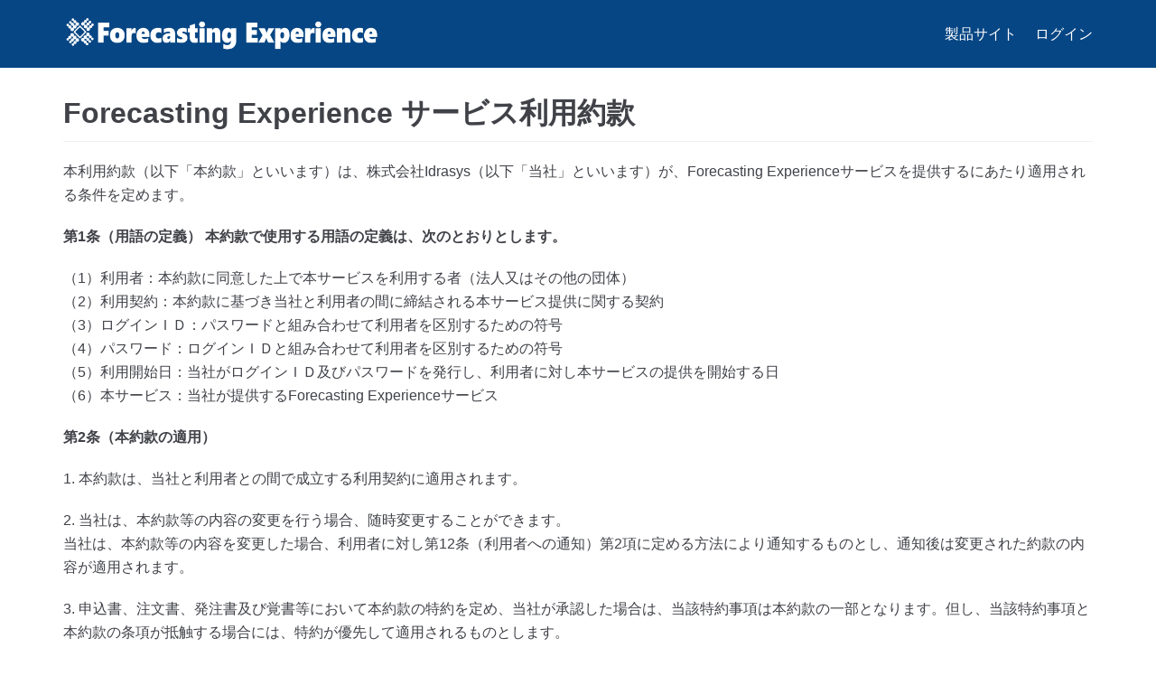

--- FILE ---
content_type: text/html; charset=UTF-8
request_url: https://docs.forecastinge.com/termsofuse/
body_size: 13327
content:
<!DOCTYPE html>
<html lang="ja">

<head>
	<!-- Global site tag (gtag.js) - Google Analytics -->
	<script async src="https://www.googletagmanager.com/gtag/js?id=UA-179241367-1"></script>
	<script>window.dataLayer=window.dataLayer||[];function gtag(){dataLayer.push(arguments);}gtag('js',new Date());gtag('config','UA-179241367-1');</script>
	<meta charset="UTF-8">
	<meta name="viewport" content="width=device-width, initial-scale=1, minimum-scale=1">
	<link rel="profile" href="http://gmpg.org/xfn/11">
		<title>Forecasting Experience サービス利用約款 &#8211; Forecasting Experience サポート</title>
<link rel='dns-prefetch' href='//s.w.org'/>
<link rel="alternate" type="application/rss+xml" title="Forecasting Experience サポート &raquo; フィード" href="https://docs.forecastinge.com/feed/"/>
<link rel="alternate" type="application/rss+xml" title="Forecasting Experience サポート &raquo; コメントフィード" href="https://docs.forecastinge.com/comments/feed/"/>
		<script type="text/javascript">window._wpemojiSettings={"baseUrl":"https:\/\/s.w.org\/images\/core\/emoji\/12.0.0-1\/72x72\/","ext":".png","svgUrl":"https:\/\/s.w.org\/images\/core\/emoji\/12.0.0-1\/svg\/","svgExt":".svg","source":{"concatemoji":"https:\/\/docs.forecastinge.com\/wp-includes\/js\/wp-emoji-release.min.js?ver=5.3.20"}};!function(e,a,t){var n,r,o,i=a.createElement("canvas"),p=i.getContext&&i.getContext("2d");function s(e,t){var a=String.fromCharCode;p.clearRect(0,0,i.width,i.height),p.fillText(a.apply(this,e),0,0);e=i.toDataURL();return p.clearRect(0,0,i.width,i.height),p.fillText(a.apply(this,t),0,0),e===i.toDataURL()}function c(e){var t=a.createElement("script");t.src=e,t.defer=t.type="text/javascript",a.getElementsByTagName("head")[0].appendChild(t)}for(o=Array("flag","emoji"),t.supports={everything:!0,everythingExceptFlag:!0},r=0;r<o.length;r++)t.supports[o[r]]=function(e){if(!p||!p.fillText)return!1;switch(p.textBaseline="top",p.font="600 32px Arial",e){case"flag":return s([127987,65039,8205,9895,65039],[127987,65039,8203,9895,65039])?!1:!s([55356,56826,55356,56819],[55356,56826,8203,55356,56819])&&!s([55356,57332,56128,56423,56128,56418,56128,56421,56128,56430,56128,56423,56128,56447],[55356,57332,8203,56128,56423,8203,56128,56418,8203,56128,56421,8203,56128,56430,8203,56128,56423,8203,56128,56447]);case"emoji":return!s([55357,56424,55356,57342,8205,55358,56605,8205,55357,56424,55356,57340],[55357,56424,55356,57342,8203,55358,56605,8203,55357,56424,55356,57340])}return!1}(o[r]),t.supports.everything=t.supports.everything&&t.supports[o[r]],"flag"!==o[r]&&(t.supports.everythingExceptFlag=t.supports.everythingExceptFlag&&t.supports[o[r]]);t.supports.everythingExceptFlag=t.supports.everythingExceptFlag&&!t.supports.flag,t.DOMReady=!1,t.readyCallback=function(){t.DOMReady=!0},t.supports.everything||(n=function(){t.readyCallback()},a.addEventListener?(a.addEventListener("DOMContentLoaded",n,!1),e.addEventListener("load",n,!1)):(e.attachEvent("onload",n),a.attachEvent("onreadystatechange",function(){"complete"===a.readyState&&t.readyCallback()})),(n=t.source||{}).concatemoji?c(n.concatemoji):n.wpemoji&&n.twemoji&&(c(n.twemoji),c(n.wpemoji)))}(window,document,window._wpemojiSettings);</script>
		<style type="text/css">img.wp-smiley,img.emoji{display:inline!important;border:none!important;box-shadow:none!important;height:1em!important;width:1em!important;margin:0 .07em!important;vertical-align:-.1em!important;background:none!important;padding:0!important}</style>
	<link rel='stylesheet' id='wp-block-library-css' href='https://docs.forecastinge.com/wp-includes/css/dist/block-library/style.min.css?ver=5.3.20' type='text/css' media='all'/>
<link rel='stylesheet' id='neve-style-css' href='https://docs.forecastinge.com/wp-content/themes/neve/style.min.css?ver=2.6.3' type='text/css' media='all'/>
<style id='neve-style-inline-css' type='text/css'>.has-white-background-color{background-color:#fff!important}.has-white-color{color:#fff!important}.has-black-background-color{background-color:#000!important}.has-black-color{color:#000!important}.has-neve-button-color-background-color{background-color:#0366d6!important}.has-neve-button-color-color{color:#0366d6!important}.has-neve-link-color-background-color{background-color:#0366d6!important}.has-neve-link-color-color{color:#0366d6!important}.has-neve-link-hover-color-background-color{background-color:#0366d6!important}.has-neve-link-hover-color-color{color:#0366d6!important}.has-neve-text-color-background-color{background-color:#404248!important}.has-neve-text-color-color{color:#404248!important}.nv-tags-list a{color:#0366d6}.nv-tags-list a{border-color:#0366d6}.button.button-primary,button,input[type="button"],.btn,input[type="submit"],ul[id^="nv-primary-navigation"] li.button.button-primary>a,.menu li.button.button-primary>a{background-color:#0366d6}.button.button-primary,button,input[type="button"],.btn,input[type="submit"],ul[id^="nv-primary-navigation"] li.button.button-primary>a,.menu li.button.button-primary>a{color:#fff}.nv-tags-list a:hover{border-color:#0366d6}.button.button-primary:hover,.nv-tags-list a:hover,ul[id^="nv-primary-navigation"] li.button.button-primary>a:hover,.menu li.button.button-primary>a:hover{background-color:#0366d6}.button.button-primary:hover,.nv-tags-list a:hover,ul[id^="nv-primary-navigation"] li.button.button-primary>a:hover,.menu li.button.button-primary>a:hover{color:#fff}.button.button-primary, button, input[type=button], .btn, input[type="submit"]:not(.search-submit), /* Buttons in navigation */ ul[id^="nv-primary-navigation"] li.button.button-primary > a, .menu li.button.button-primary > a{border-radius:3px}.button.button-secondary,#comments input[type="submit"],.cart-off-canvas .button.nv-close-cart-sidebar{color:#676767}.button.button-secondary,#comments input[type="submit"],.cart-off-canvas .button.nv-close-cart-sidebar{border-color:#676767}.button.button-secondary:hover,#comments input[type="submit"]:hover{color:#676767}.button.button-secondary:hover,#comments input[type="submit"]:hover{border-color:#676767}.button.button-secondary,#comments input[type="submit"]{border-radius:3px}.button.button-secondary,#comments input[type="submit"]{border:1px solid;border-style:solid;border-top-width:1px;border-right-width:1px;border-bottom-width:1px;border-left-width:1px}.hfg_header .header-top-inner,.hfg_header .header-top-inner.dark-mode,.hfg_header .header-top-inner.light-mode{background-color:#fff}.hfg_header .header-main-inner,.hfg_header .header-main-inner.dark-mode,.hfg_header .header-main-inner.light-mode{background-color:#074684}.hfg_header .header-bottom-inner,.hfg_header .header-bottom-inner.dark-mode,.hfg_header .header-bottom-inner.light-mode{}.hfg_header .header-menu-sidebar .header-menu-sidebar-bg,.hfg_header .header-menu-sidebar .header-menu-sidebar-bg.dark-mode,.hfg_header .header-menu-sidebar .header-menu-sidebar-bg.light-mode{background-color:#074684}@media (max-width:576px){.builder-item--logo .site-logo img{max-width:200px}.builder-item--logo .site-logo{padding-top:10px;padding-right:0;padding-bottom:10px;padding-left:0}.builder-item--logo{margin-top:0;margin-right:0;margin-bottom:0;margin-left:0}.builder-item--nav-icon .navbar-toggle{padding-top:10px;padding-right:15px;padding-bottom:10px;padding-left:15px}.builder-item--nav-icon{margin-top:0;margin-right:0;margin-bottom:0;margin-left:0}.builder-item--primary-menu li>a{font-size:1em;line-height:1.6;letter-spacing:0}.builder-item--primary-menu li>a svg{height:1em;width:1em}.builder-item--primary-menu{padding-top:0;padding-right:0;padding-bottom:0;padding-left:0;margin-top:0;margin-right:0;margin-bottom:0;margin-left:0}.builder-item--button_base>.component-wrap>.button{padding-top:8px;padding-right:12px;padding-bottom:8px;padding-left:12px}.builder-item--button_base{margin-top:0;margin-right:0;margin-bottom:0;margin-left:0}.builder-item--custom_html .nv-html-content{font-size:1em;line-height:1.6;letter-spacing:0}.builder-item--custom_html .nv-html-content svg{height:1em;width:1em}.builder-item--custom_html{padding-top:0;padding-right:0;padding-bottom:0;padding-left:0;margin-top:0;margin-right:0;margin-bottom:0;margin-left:0}.builder-item--header_search{padding-top:0;padding-right:0;padding-bottom:0;padding-left:0;margin-top:0;margin-right:0;margin-bottom:0;margin-left:0}.builder-item--header_search_responsive{padding-top:0;padding-right:10px;padding-bottom:0;padding-left:10px;margin-top:0;margin-right:0;margin-bottom:0;margin-left:0}.builder-item--secondary-menu #secondary-menu li>a{font-size:1em;line-height:1.6;letter-spacing:0}.builder-item--secondary-menu #secondary-menu li>a svg{height:1em;width:1em}.builder-item--secondary-menu{padding-top:0;padding-right:0;padding-bottom:0;padding-left:0;margin-top:0;margin-right:0;margin-bottom:0;margin-left:0}.builder-item--footer-one-widgets{padding-top:0;padding-right:0;padding-bottom:0;padding-left:0;margin-top:0;margin-right:0;margin-bottom:0;margin-left:0}.builder-item--footer-two-widgets{padding-top:0;padding-right:0;padding-bottom:0;padding-left:0;margin-top:0;margin-right:0;margin-bottom:0;margin-left:0}.builder-item--footer-three-widgets{padding-top:0;padding-right:0;padding-bottom:0;padding-left:0;margin-top:0;margin-right:0;margin-bottom:0;margin-left:0}.builder-item--footer-four-widgets{padding-top:0;padding-right:0;padding-bottom:0;padding-left:0;margin-top:0;margin-right:0;margin-bottom:0;margin-left:0}.builder-item--footer-menu li>a{font-size:1em;line-height:1.6;letter-spacing:0}.builder-item--footer-menu li>a svg{height:1em;width:1em}.builder-item--footer-menu{padding-top:0;padding-right:0;padding-bottom:0;padding-left:0;margin-top:0;margin-right:0;margin-bottom:0;margin-left:0}.builder-item--footer_copyright{font-size:1em;line-height:1.6;letter-spacing:0;padding-top:0;padding-right:0;padding-bottom:0;padding-left:0;margin-top:0;margin-right:0;margin-bottom:0;margin-left:0}.builder-item--footer_copyright svg{height:1em;width:1em}}@media (min-width:576px){.builder-item--logo .site-logo img{max-width:250px}.builder-item--logo .site-logo{padding-top:10px;padding-right:0;padding-bottom:10px;padding-left:0}.builder-item--logo{margin-top:0;margin-right:0;margin-bottom:0;margin-left:0}.builder-item--nav-icon .navbar-toggle{padding-top:10px;padding-right:15px;padding-bottom:10px;padding-left:15px}.builder-item--nav-icon{margin-top:0;margin-right:0;margin-bottom:0;margin-left:0}.builder-item--primary-menu li>a{font-size:1em;line-height:1.6;letter-spacing:0}.builder-item--primary-menu li>a svg{height:1em;width:1em}.builder-item--primary-menu{padding-top:0;padding-right:0;padding-bottom:0;padding-left:0;margin-top:0;margin-right:0;margin-bottom:0;margin-left:0}.builder-item--button_base>.component-wrap>.button{padding-top:8px;padding-right:12px;padding-bottom:8px;padding-left:12px}.builder-item--button_base{margin-top:0;margin-right:0;margin-bottom:0;margin-left:0}.builder-item--custom_html .nv-html-content{font-size:1em;line-height:1.6;letter-spacing:0}.builder-item--custom_html .nv-html-content svg{height:1em;width:1em}.builder-item--custom_html{padding-top:0;padding-right:0;padding-bottom:0;padding-left:0;margin-top:0;margin-right:0;margin-bottom:0;margin-left:0}.builder-item--header_search{padding-top:0;padding-right:0;padding-bottom:0;padding-left:0;margin-top:0;margin-right:0;margin-bottom:0;margin-left:0}.builder-item--header_search_responsive{padding-top:0;padding-right:10px;padding-bottom:0;padding-left:10px;margin-top:0;margin-right:0;margin-bottom:0;margin-left:0}.builder-item--secondary-menu #secondary-menu li>a{font-size:1em;line-height:1.6;letter-spacing:0}.builder-item--secondary-menu #secondary-menu li>a svg{height:1em;width:1em}.builder-item--secondary-menu{padding-top:0;padding-right:0;padding-bottom:0;padding-left:0;margin-top:0;margin-right:0;margin-bottom:0;margin-left:0}.builder-item--footer-one-widgets{padding-top:0;padding-right:0;padding-bottom:0;padding-left:0;margin-top:0;margin-right:0;margin-bottom:0;margin-left:0}.builder-item--footer-two-widgets{padding-top:0;padding-right:0;padding-bottom:0;padding-left:0;margin-top:0;margin-right:0;margin-bottom:0;margin-left:0}.builder-item--footer-three-widgets{padding-top:0;padding-right:0;padding-bottom:0;padding-left:0;margin-top:0;margin-right:0;margin-bottom:0;margin-left:0}.builder-item--footer-four-widgets{padding-top:0;padding-right:0;padding-bottom:0;padding-left:0;margin-top:0;margin-right:0;margin-bottom:0;margin-left:0}.builder-item--footer-menu li>a{font-size:1em;line-height:1.6;letter-spacing:0}.builder-item--footer-menu li>a svg{height:1em;width:1em}.builder-item--footer-menu{padding-top:0;padding-right:0;padding-bottom:0;padding-left:0;margin-top:0;margin-right:0;margin-bottom:0;margin-left:0}.builder-item--footer_copyright{font-size:1em;line-height:1.6;letter-spacing:0;padding-top:0;padding-right:0;padding-bottom:0;padding-left:0;margin-top:0;margin-right:0;margin-bottom:0;margin-left:0}.builder-item--footer_copyright svg{height:1em;width:1em}}@media (min-width:961px){.builder-item--logo .site-logo img{max-width:350px}.builder-item--logo .site-logo{padding-top:10px;padding-right:0;padding-bottom:10px;padding-left:0}.builder-item--logo{margin-top:0;margin-right:0;margin-bottom:0;margin-left:0}.builder-item--nav-icon .navbar-toggle{padding-top:10px;padding-right:15px;padding-bottom:10px;padding-left:15px}.builder-item--nav-icon{margin-top:0;margin-right:0;margin-bottom:0;margin-left:0}.builder-item--primary-menu li>a{font-size:1em;line-height:1.6;letter-spacing:0}.builder-item--primary-menu li>a svg{height:1em;width:1em}.builder-item--primary-menu{padding-top:0;padding-right:0;padding-bottom:0;padding-left:0;margin-top:0;margin-right:0;margin-bottom:0;margin-left:0}.builder-item--button_base>.component-wrap>.button{padding-top:8px;padding-right:12px;padding-bottom:8px;padding-left:12px}.builder-item--button_base{margin-top:0;margin-right:0;margin-bottom:0;margin-left:0}.builder-item--custom_html .nv-html-content{font-size:1em;line-height:1.6;letter-spacing:0}.builder-item--custom_html .nv-html-content svg{height:1em;width:1em}.builder-item--custom_html{padding-top:0;padding-right:0;padding-bottom:0;padding-left:0;margin-top:0;margin-right:0;margin-bottom:0;margin-left:0}.builder-item--header_search{padding-top:0;padding-right:0;padding-bottom:0;padding-left:0;margin-top:0;margin-right:0;margin-bottom:0;margin-left:0}.builder-item--header_search_responsive{padding-top:0;padding-right:10px;padding-bottom:0;padding-left:10px;margin-top:0;margin-right:0;margin-bottom:0;margin-left:0}.builder-item--secondary-menu #secondary-menu li>a{font-size:1em;line-height:1.6;letter-spacing:0}.builder-item--secondary-menu #secondary-menu li>a svg{height:1em;width:1em}.builder-item--secondary-menu{padding-top:0;padding-right:0;padding-bottom:0;padding-left:0;margin-top:0;margin-right:0;margin-bottom:0;margin-left:0}.builder-item--footer-one-widgets{padding-top:0;padding-right:0;padding-bottom:0;padding-left:0;margin-top:0;margin-right:0;margin-bottom:0;margin-left:0}.builder-item--footer-two-widgets{padding-top:0;padding-right:0;padding-bottom:0;padding-left:0;margin-top:0;margin-right:0;margin-bottom:0;margin-left:0}.builder-item--footer-three-widgets{padding-top:0;padding-right:0;padding-bottom:0;padding-left:0;margin-top:0;margin-right:0;margin-bottom:0;margin-left:0}.builder-item--footer-four-widgets{padding-top:0;padding-right:0;padding-bottom:0;padding-left:0;margin-top:0;margin-right:0;margin-bottom:0;margin-left:0}.builder-item--footer-menu li>a{font-size:1em;line-height:1.6;letter-spacing:0}.builder-item--footer-menu li>a svg{height:1em;width:1em}.builder-item--footer-menu{padding-top:0;padding-right:0;padding-bottom:0;padding-left:0;margin-top:0;margin-right:0;margin-bottom:0;margin-left:0}.builder-item--footer_copyright{font-size:1em;line-height:1.6;letter-spacing:0;padding-top:0;padding-right:0;padding-bottom:0;padding-left:0;margin-top:0;margin-right:0;margin-bottom:0;margin-left:0}.builder-item--footer_copyright svg{height:1em;width:1em}}.builder-item--nav-icon .navbar-toggle{background-color:#074684;color:#fff;border-color:#fff}.builder-item--nav-icon .navbar-toggle .icon-bar{background-color:#fff}.header-menu-sidebar .close-sidebar-panel .navbar-toggle{background-color:#074684;color:#fff;border-color:#fff}.header-menu-sidebar .close-sidebar-panel .navbar-toggle .icon-bar{background-color:#fff}.builder-item--primary-menu .nav-menu-primary > .primary-menu-ul li:not(.woocommerce-mini-cart-item) > a {color:#fff}.builder-item--primary-menu .nav-menu-primary>.primary-menu-ul li>.amp-caret-wrap svg{fill:#fff}.builder-item--primary-menu .nav-menu-primary > .primary-menu-ul li:not(.woocommerce-mini-cart-item) > a:after {background-color:#fff}.builder-item--primary-menu .nav-menu-primary > .primary-menu-ul li:not(.woocommerce-mini-cart-item):hover > a {color:#fff}.builder-item--primary-menu .nav-menu-primary>.primary-menu-ul li:hover>.amp-caret-wrap svg{fill:#fff}.builder-item--primary-menu .nav-menu-primary>.primary-menu-ul li.current-menu-item>a{color:#ddd}.builder-item--primary-menu .nav-menu-primary>.primary-menu-ul li.current-menu-item>.amp-caret-wrap svg{fill:#ddd}@media (min-width:961px){.header--row .hfg-item-right .builder-item--primary-menu .primary-menu-ul > li:not(:first-child) {margin-left:20px}.header--row .hfg-item-center .builder-item--primary-menu .primary-menu-ul > li:not(:last-child), .header--row .hfg-item-left .builder-item--primary-menu .primary-menu-ul > li:not(:last-child) {margin-right:20px}.builder-item--primary-menu .style-full-height .primary-menu-ul > li:not(.menu-item-nav-search):not(.menu-item-nav-cart) > a:after {left:-10px;right:-10px}.builder-item--primary-menu .style-full-height .primary-menu-ul:not(#nv-primary-navigation-sidebar) > li:not(.menu-item-nav-search):not(.menu-item-nav-cart):hover > a:after {width: calc(100% + 20px) !important}}.builder-item--primary-menu .primary-menu-ul>li>a{height:25px}.builder-item--primary-menu li>a{font-weight:500;text-transform:none}.builder-item--button_base>.component-wrap>.button{border-radius:3px}.builder-item--custom_html .nv-html-content{font-weight:500;text-transform:none}.builder-item--header_search_responsive .nv-search>svg{width:15px;height:15px}.hfg-item-right .builder-item--secondary-menu #secondary-menu > li:not(:first-child) {margin-left:20px}.hfg-item-center .builder-item--secondary-menu #secondary-menu li:not(:last-child), .hfg-item-left .builder-item--secondary-menu #secondary-menu > li:not(:last-child) {margin-right:20px}.builder-item--secondary-menu .style-full-height #secondary-menu>li>a:after{left:-10px;right:-10px}.builder-item--secondary-menu .style-full-height #secondary-menu>li:hover>a:after{width: calc(100% + 20px) !important}.builder-item--secondary-menu #secondary-menu>li>a{height:25px}.builder-item--secondary-menu #secondary-menu li>a{font-weight:500;text-transform:none}.footer-top-inner,.footer-top-inner.dark-mode,.footer-top-inner.light-mode{}.footer-bottom-inner,.footer-bottom-inner.dark-mode,.footer-bottom-inner.light-mode{background-color:#074684}.hfg-item-right .builder-item--footer-menu .footer-menu > li:not(:first-child) {margin-left:20px}.hfg-item-center .builder-item--footer-menu .footer-menu li:not(:last-child), .hfg-item-left .builder-item--footer-menu .footer-menu > li:not(:last-child) {margin-right:20px}.builder-item--footer-menu .style-full-height .footer-menu>li>a:after{left:-10px!important;right:-10px!important}.builder-item--footer-menu .style-full-height .footer-menu>li:hover>a:after{width: calc(100% + 20px) !important}.builder-item--footer-menu .footer-menu>li>a{height:25px}.builder-item--footer-menu li>a{font-weight:500;text-transform:none}.builder-item--footer_copyright{color:#fff;font-weight:500;text-transform:none}.builder-item--footer_copyright *{color:#fff}</style>
<link rel='stylesheet' id='newsletter-css' href='https://docs.forecastinge.com/wp-content/plugins/newsletter/style.css?ver=6.6.2' type='text/css' media='all'/>
<link rel='https://api.w.org/' href='https://docs.forecastinge.com/wp-json/'/>
<link rel="EditURI" type="application/rsd+xml" title="RSD" href="https://docs.forecastinge.com/xmlrpc.php?rsd"/>
<link rel="wlwmanifest" type="application/wlwmanifest+xml" href="https://docs.forecastinge.com/wp-includes/wlwmanifest.xml"/> 
<meta name="generator" content="WordPress 5.3.20"/>
<link rel="canonical" href="https://docs.forecastinge.com/termsofuse/"/>
<link rel='shortlink' href='https://docs.forecastinge.com/?p=141'/>
<link rel="alternate" type="application/json+oembed" href="https://docs.forecastinge.com/wp-json/oembed/1.0/embed?url=https%3A%2F%2Fdocs.forecastinge.com%2Ftermsofuse%2F"/>
<link rel="alternate" type="text/xml+oembed" href="https://docs.forecastinge.com/wp-json/oembed/1.0/embed?url=https%3A%2F%2Fdocs.forecastinge.com%2Ftermsofuse%2F&#038;format=xml"/>
<link rel="icon" href="https://docs.forecastinge.com/wp-content/uploads/2020/03/FE_icon.ico" sizes="32x32"/>
<link rel="icon" href="https://docs.forecastinge.com/wp-content/uploads/2020/03/FE_icon.ico" sizes="192x192"/>
<link rel="apple-touch-icon-precomposed" href="https://docs.forecastinge.com/wp-content/uploads/2020/03/FE_icon.ico"/>
<meta name="msapplication-TileImage" content="https://docs.forecastinge.com/wp-content/uploads/2020/03/FE_icon.ico"/>
		<style type="text/css" id="wp-custom-css">.tnp-email{width:300px}</style>
		</head>

<body class="page-template-default page page-id-141 wp-custom-logo nv-sidebar-right nv-empty-sidebar menu_sidebar_slide_left elementor-default">
<div class="wrapper">
	<header class="header" role="banner">
		<a class="neve-skip-link show-on-focus" href="#content" tabindex="0">
			コンテンツにスキップ		</a>
		<div id="header-grid" class="hfg_header site-header">
	
<nav class="header--row header-main hide-on-mobile hide-on-tablet layout-full-contained nv-navbar header--row" data-row-id="main" data-show-on="desktop">

	<div class="header--row-inner header-main-inner light-mode">
		<div class="container">
			<div class="row row--wrapper" data-section="hfg_header_layout_main">
				<div class="builder-item hfg-item-first col-4 col-md-4 col-sm-4 hfg-item-left"><div class="item--inner builder-item--logo" data-section="title_tagline" data-item-id="logo">
	<div class="site-logo">
	<a class="brand" href="https://docs.forecastinge.com/" title="Forecasting Experience サポート" aria-label="Forecasting Experience サポート"><img src="https://docs.forecastinge.com/wp-content/uploads/2020/03/FE_logo_W.png" alt=""></a></div>

	</div>

</div><div class="builder-item hfg-item-last col-8 col-md-8 col-sm-8 hfg-item-right"><div class="item--inner builder-item--primary-menu has_menu" data-section="header_menu_primary" data-item-id="primary-menu">
	<div class="nv-nav-wrap">
	<div role="navigation" class="style-border-bottom nav-menu-primary" aria-label="メインメニュー">

		<ul id="nv-primary-navigation-main" class="primary-menu-ul"><li id="menu-item-20" class="menu-item menu-item-type-custom menu-item-object-custom menu-item-20"><a href="https://forecastinge.com/">製品サイト</a></li>
<li id="menu-item-21" class="menu-item menu-item-type-custom menu-item-object-custom menu-item-21"><a href="https://services.forecastinge.com/">ログイン</a></li>
</ul>	</div>
</div>

	</div>

</div>							</div>
		</div>
	</div>
</nav>


<nav class="header--row header-main hide-on-desktop layout-full-contained nv-navbar header--row" data-row-id="main" data-show-on="mobile">

	<div class="header--row-inner header-main-inner light-mode">
		<div class="container">
			<div class="row row--wrapper" data-section="hfg_header_layout_main">
				<div class="builder-item hfg-item-first col-8 col-md-8 col-sm-8 hfg-item-left"><div class="item--inner builder-item--logo" data-section="title_tagline" data-item-id="logo">
	<div class="site-logo">
	<a class="brand" href="https://docs.forecastinge.com/" title="Forecasting Experience サポート" aria-label="Forecasting Experience サポート"><img src="https://docs.forecastinge.com/wp-content/uploads/2020/03/FE_logo_W.png" alt=""></a></div>

	</div>

</div><div class="builder-item hfg-item-last col-4 col-md-4 col-sm-4 hfg-item-right"><div class="item--inner builder-item--nav-icon" data-section="header_menu_icon" data-item-id="nav-icon">
	<div class="menu-mobile-toggle item-button navbar-toggle-wrapper">
	<button class="navbar-toggle" aria-label="
			ナビゲーションメニュー			">
				<div class="bars">
			<span class="icon-bar"></span>
			<span class="icon-bar"></span>
			<span class="icon-bar"></span>
		</div>
		<span class="screen-reader-text">ナビゲーションを切り替え</span>
	</button>
</div> <!--.navbar-toggle-wrapper-->


	</div>

</div>							</div>
		</div>
	</div>
</nav>

<div id="header-menu-sidebar" class="header-menu-sidebar menu-sidebar-panel light-mode slide_left">
	<div id="header-menu-sidebar-bg" class="header-menu-sidebar-bg">
		<div class="close-sidebar-panel navbar-toggle-wrapper">
			<button class="navbar-toggle active" aria-label="
				ナビゲーションメニュー				">
				<div class="bars">
					<span class="icon-bar"></span>
					<span class="icon-bar"></span>
					<span class="icon-bar"></span>
				</div>
				<span class="screen-reader-text">
				ナビゲーションを切り替え					</span>
			</button>
		</div>
		<div id="header-menu-sidebar-inner" class="header-menu-sidebar-inner">
			<div class="builder-item hfg-item-last hfg-item-first col-12 col-md-12 col-sm-12 hfg-item-right"><div class="item--inner builder-item--primary-menu has_menu" data-section="header_menu_primary" data-item-id="primary-menu">
	<div class="nv-nav-wrap">
	<div role="navigation" class="style-border-bottom nav-menu-primary" aria-label="メインメニュー">

		<ul id="nv-primary-navigation-sidebar" class="primary-menu-ul"><li class="menu-item menu-item-type-custom menu-item-object-custom menu-item-20"><a href="https://forecastinge.com/">製品サイト</a></li>
<li class="menu-item menu-item-type-custom menu-item-object-custom menu-item-21"><a href="https://services.forecastinge.com/">ログイン</a></li>
</ul>	</div>
</div>

	</div>

</div>		</div>
	</div>
</div>
<div class="header-menu-sidebar-overlay"></div>

</div>
	</header>
	
	<main id="content" class="neve-main" role="main">

<div class="container single-page-container">
	<div class="row">
				<div class="nv-single-page-wrap col">
			<div class="nv-page-title-wrap nv-big-title">
	<div class="nv-page-title ">
				<h1>Forecasting Experience サービス利用約款</h1>
					</div><!--.nv-page-title-->
</div> <!--.nv-page-title-wrap-->
<div class="nv-content-wrap entry-content"><p>本利用約款（以下「本約款」といいます）は、株式会社Idrasys（以下「当社」といいます）が、Forecasting Experienceサービスを提供するにあたり適用される条件を定めます。</p>
<p><strong>第1条（用語の定義） 本約款で使用する用語の定義は、次のとおりとします。</strong></p>
<p>（1）利用者：本約款に同意した上で本サービスを利用する者（法人又はその他の団体）<br/>
（2）利用契約：本約款に基づき当社と利用者の間に締結される本サービス提供に関する契約<br/>
（3）ログインＩＤ：パスワードと組み合わせて利用者を区別するための符号<br/>
（4）パスワード：ログインＩＤと組み合わせて利用者を区別するための符号<br/>
（5）利用開始日：当社がログインＩＤ及びパスワードを発行し、利用者に対し本サービスの提供を開始する日<br/>
（6）本サービス：当社が提供するForecasting Experienceサービス</p>
<p><strong>第2条（本約款の適用）</strong></p>
<p>1. 本約款は、当社と利用者との間で成立する利用契約に適用されます。</p>
<p>2. 当社は、本約款等の内容の変更を行う場合、随時変更することができます。<br/>
当社は、本約款等の内容を変更した場合、利用者に対し第12条（利用者への通知）第2項に定める方法により通知するものとし、通知後は変更された約款の内容が適用されます。</p>
<p>3. 申込書、注文書、発注書及び覚書等において本約款の特約を定め、当社が承認した場合は、当該特約事項は本約款の一部となります。但し、当該特約事項と本約款の条項が抵触する場合には、特約が優先して適用されるものとします。</p>
<p><strong>第3条（本サービスの内容等）</strong></p>
<p>1. 利用者は、本約款等に基づき、第19条（利用期間）に定める利用期間中、当社の定める方法に従い、本サービスを利用することができます。</p>
<p>2. 当社は、当社の裁量により、契約期間に関わらず、本サービスの全部又は一部の変更、追加及び廃止をすることができるものとします。但し、本サービスの全てを廃止する場合、当社は、利用者に対し、30日前までに、第12条（利用者への通知）第2項に定める方法によりその旨を通知します。</p>
<p><strong>第4条（利用契約）</strong></p>
<p>1. 利用者は、本サービスの利用を希望する場合、本約款等に同意の上、当社所定の方法により申込みを行うものとし、当社が利用契約の申込みを承諾する場合、当社は利用者に対し、ログインＩＤ及びパスワードを発行します。なお、利用契約は、ログインＩＤ及びパスワードの発行日を利用開始日として成立します。</p>
<p>2. 本サービスの利用において初期設定を行う場合、ログインＩＤ及びパスワードの発行は、初期設定後とします。</p>
<p>3. 利用者は、当社に申告している内容に変更が生じた場合、直ちに当社に対し通知するものとします。なお、当該通知を怠ったことにより利用者に生じる不利益について当社は一切責任を負いません。</p>
<p>4. 利用者は、利用契約成立日以降にオプションサービスの追加等、利用契約の内容の変更を希望する場合、当社に対し、変更の申込みを行うものとし、当社が別途通知する日から当該変更内容が適用されます。</p>
<p>5. 利用者は、自己の責任と負担により、自己の設備等を設定し本サービスを利用するものとし、インターネット接続等、利用者の利用環境に不具合がある場合、当社は利用者に対し本サービスの提供義務を負いません。</p>
<p>6. 利用者は、本サービスの利用に関し、他の利用者を含む第三者との間で紛争等が生じた場合、自己の責任と負担によりこれを解決するものとし、当社は何らの責任も負いません。なお、この場合において、利用者の責に帰すべき事由により当社に損害が生じたときは、利用者は当該損害を賠償するものとします。</p>
<p><strong>第5条（利用料金）</strong></p>
<p>1. 利用者は、本約款等に基づき、本サービスの利用料金を支払うものとします。なお、利用者は、本サービスの利用料金その他利用契約に基づく債務について、所定の支払期日が過ぎてもなお履行しない場合、所定の支払期日の翌日から支払日の前日までの日数に、年14.6％の利率で計算した金額を延滞利息として、本サービスの利用料金その他の債務と一括して、当社が指定する期日までに当社の指定する方法により支払うものとします。</p>
<p>2. 利用料金の具体的な金額及び算定方法は、当社が別途定める料金表又は見積書に記載する金額によるものとします。</p>
<p>3. 利用料金の支払期日は、以下の通りとします。</p>
<p>（1）月額の場合、各利用月の翌月末日まで。<br/>
（2）初期設定、追加設定等一時的に発生する料金の場合、完了月の翌月末日まで。<br/>
（3）上記以外の場合、別途協議の上定める期日まで。</p>
<p>4. 利用料金が月額である場合、利用開始日又は終了日が月の途中であっても日割り計算せず、１ヶ月分の利用料金をお支払い頂きます。また、利用料金及び消費税等相当額の算出において１円未満の端数が生じた場合、当該端数は切り捨てるものとします。</p>
<p><strong>第6条（ログインＩＤ・パスワードの管理）</strong></p>
<p>1.  利用者は、自己の責任においてログインＩＤ及びパスワードを適切に管理・保管するものとします。</p>
<p>2. 利用者は、ＩＤ及びパスワードにつき、第三者への利用、開示、貸与、譲渡、名義変更、売買及び質入等をしてはならないものとします。</p>
<p>3. 利用者によるＩＤ及びパスワードの管理不十分、使用上の過誤、第三者の使用等による損害の責任は利用者が負うものとし、当社は一切責任を負わないものとします。</p>
<p>4. 第三者が利用者のＩＤ 及びパスワードを用いて、本サービスを利用した場合、当該行為は利用者の行為とみなされるものとし、利用者はかかる利用について、利用料金の支払その他債務一切を負担するものとします。</p>
<p>5. ＩＤ 及びパスワードが盗用され、第三者の使用等により、本サービスが停止又は本サービスで提供するシステムが毀損した場合には、当該ＩＤ 及びパスワードの管理責任を負う利用者が、当社に対し賠償責任を負うものとします。</p>
<p>6. 利用者は、登録情報に変更があった場合、ＩＤ 及びパスワードの盗難があった場合、ＩＤ 及びパスワードの失念があった場合、又はＩＤ 及びパスワードが第三者に使用されていることが判明した場合には、直ちに当社にその旨を連絡するとともに、当社からの指示がある場合にはこれに従うものとします。</p>
<p><strong>第7条（本サービスの運用及び保守）</strong></p>
<p>1. 当社は、本サービスの提供に必要な設備（以下「本サービス用設備」といいます）について、本サービスを提供するため、管理者の注意義務を以って運用及び保守します。但し、利用者等の利用するソフトウェア及びハードウェアについては、この限りではありません。</p>
<p>2. 利用者は、本サービスの利用に際し当社の設備又はサービスに異常を発見した場合、自己の設備に故障等がないことを確認の上、当社に修理又は復旧の旨を依頼するものとします。</p>
<p>3. 当社は、当社のシステムもしくは本サービスに障害が生じ、又は本サービス用設備が損傷したことを知ったときは、すみやかに修理・復旧に努めます。</p>
<p>4. 当社は、当社が本サービスの保守、運用上又は技術上必要であると判断した場合、利用者等が提供又は伝送する情報について分析、調査等必要な行為を行う場合があります。</p>
<p>5. 本サービスに関する問い合わせ対応時間は、下記の通りとなります。平日 9:30-18:30 (土日祝、年末年始その他の当社休業日を除きます)</p>
<p><strong>第8条（委託）</strong></p>
<p>1. 当社は、本サービスに関する業務の全部又は一部を第三者（以下「委託先」といいます）に委託することができるものとします。但し、業務の委託に伴い、第15条（秘密保持）に定める利用者の秘密情報等を委託先に開示する場合、事前に利用者の書面（電子メールを含みます）による承諾を得るものとします。</p>
<p>2. 当社は、本サービスに関する業務の全部又は一部を委託先に委託した場合、委託先も同様の義務を遵守させるものとし、再委託先に起因する問題により利用者に発生した損害に関し、委託先と連帯して賠償の責を負うものとします。ただし、利用者に対する損害賠償の額の上限は、第16 条（損害賠償の制限）の定めによるものとします。</p>
<p><strong>第9条（知的財産権）</strong></p>
<p>1. 本サービスに関する著作権等の知的財産権は当社に帰属し、本サービスは日本の著作権法その他に関連して適用される法律等によって保護されています。本サービスとともに提供されるドキュメント等の関連資料についても同様とします。</p>
<p>2. 当社は利用者に対し、本サービスの利用を非独占的に許諾するものであり、本サービスに関する知的財産権その他の権利を利用者が取得するものではありません。</p>
<p><strong>第10条（権利義務譲渡の禁止）</strong></p>
<p>本サービスは、当社所定の手続きを経て、ＩＤ及びパスワードを取得した利用者に対してのみ提供するものであり、利用者は、利用規約上の地位、利用規約に基づく権利又は義務の全部もしくは一部を他に譲渡してはならず、また、当社の許諾なく利用者以外の第三者に本サービスを譲渡、利用させてはならないものとします。</p>
<p><strong>第11条（禁止事項）</strong></p>
<p>1. 利用者は本サービスの利用に関して、以下の行為を行わないものとします。</p>
<p>（1）当社若しくは第三者の著作権、商標権等の知的財産権その他の権利を侵害する行為、又は侵害するおそれのある行為<br/>
（2）本サービスの内容や本サービスにより利用しうるプログラムを改ざん又は消去する行為<br/>
（3）利用契約等に違反して、第三者に本サービスを利用させる行為<br/>
（4）法令又は公序良俗に違反し、当社若しくは第三者に不利益を与える行為<br/>
（5）他者を差別又は誹謗中傷し、その名誉若しくは信用を毀損する行為<br/>
（6）詐欺等の犯罪行為に結びつく又は結びつくおそれがある行為<br/>
（7）第三者になりすまして本サービスを利用する行為<br/>
（8）本サービスに関して逆コンパイル、逆アセンブルその他のリバース・エンジニアリング行為又は本サービスのソースコードもしくはプロトコルの解析行為<br/>
（9）第三者の設備等又は本サービス用設備の利用若しくは運営に支障を与える行為、又は与えるおそれのある行為<br/>
（10）その他、当社が本サービスの運営及び第三者による本サービスの利用に支障をきたす、又は支障をきたすおそれがあると判断する行為</p>
<p>2. 利用者は、前項各号のいずれかに該当する行為がなされたことを知った場合、又は該当する行為がなされるおそれがあると判断した場合は、直ちに当社に通知するものとします。</p>
<p>3. 当社は、本サービスの利用に関して、利用者の行為が第１項各号のいずれかに該当するものであること又は利用者の提供した情報が第１項各号のいずれかの行為に関連する情報であることを知った場合、事前に利用者に通知することなく、本サービスの全部又は一部の提供を一時停止し、又は第１項各号に該当する行為に関連する情報を削除することができるものとします。ただし、当社は、利用者の行為又は利用者が提供又は伝送する情報（データ、コンテンツを含みます。）を監視する義務を負うものではありません。</p>
<p><strong>第12条（利用者への通知）</strong></p>
<p>1. 当社は、次の各号に定める事由が生じた場合、その旨を利用者に通知します。</p>
<p>（1）本約款等の変更<br/>
（2）本サービスの廃止<br/>
（3）本サービスの提供中止<br/>
（4）本サービスの利用停止<br/>
（5）その他、当社が必要と認める事項</p>
<p>2. 当社から利用者への通知は、利用契約等に特段の定めのない限り、通知内容を電子メール、ＦＡＸ、書面又は当社ホームページ、本サービスのＷＥＢサイトに掲載する等、当社が適当と判断する方法により行います。</p>
<p><strong>第13条（提供の中止）</strong></p>
<p>1. 当社は、次の場合、本サービスの提供を中止することがあります。</p>
<p>（1）当社のシステムの保守上必要な場合<br/>
（2）当社の本サービス用設備の保守上又は工事上必要な場合<br/>
（3）天災事変、その他の非常事態が発生し、又は発生するおそれがある場合<br/>
（4）当社が設置する電気通信設備の障害その他やむを得ない事由が生じた場合<br/>
（5）当社が本サービスの運用の全部又は一部を中止することが望ましいと判断する場合</p>
<p>2. 当社は、本条第1 項の規定により本サービスの提供を中止する場合、第12条（利用者への通知）第2項に従い、あらかじめその旨を利用者に通知します。ただし、緊急やむを得ない場合は、この限りではありません。</p>
<p>3. 当社は、本条第1項に基づく本サービスの提供の中止によって生じた利用者及び第三者の損害につき一切責任を負いません。<br/>
損害について、当社に過失がある場合を除き一切責任を負いません。</p>
<p><strong>第14条（利用の停止）</strong></p>
<p>1. 当社は、利用者が次のいずれかに該当する場合、本サービスの利用を停止することがあります。</p>
<p>（1）本約款第11条（禁止事項）に記載される行為を行った場合<br/>
（2）本約款第9条（知的財産権）の規定に違反した場合<br/>
（3）利用者が第19条（反社会的勢力の排除）に違反するおそれがあると当社が判断する場合<br/>
（4）その他、本約款等に違反し、当社が是正を要求したにもかかわらず是正されない場合<br/>
（5）その他、当社が不適当と判断する場合</p>
<p>2. 当社は、前項の規定により本サービスの利用を停止する場合、あらかじめその旨を利用者に通知します。ただし、緊急やむを得ない場合又は利用者が第5条（支払等）に違反したことによる場合は、この限りではありません。</p>
<p>3. 当社は、本条第1項に基づく本サービスの提供の中止によって生じた利用者及び第三者の損害につき一切責任を負いません。</p>
<p><strong>第15条（秘密保持）</strong></p>
<p>当社及び利用者は、相手方の書面による事前の承諾なくして、利用に関連して知り得た相手方に関する技術、営業、業務、財務又は組織に関する全ての情報（以下「秘密情報」といいます。）を第三者に開示、 漏洩せず、本サービス提供・利用目的以外の目的に利用しないものとします。<br/>
但し、次の各号に該当する情報については、秘密情報から除くものとします。</p>
<p>（1）開示の時点ですでに公知のもの、又は開示後秘密情報を受領した当事者（以下「受領者」といいます）の責によらずして公知となったもの。<br/>
（2）受領者が第三者から秘密保持責務を負うことなく正当に入手したもの。<br/>
（3） 開示の時点で受領者がすでに保有しているもの。<br/>
（4） 開示された秘密情報によらずして、独自に受領者が開発したもの</p>
<p><strong>第16条（損害賠償の制限）</strong></p>
<p>債務不履行責任、不法行為責任、その他法律上の請求原因の如何を問わず、本サービス又は利用契約等に関して、当社が利用者に対して負う損害賠償責任の範囲は、当社の責に帰すべき事由により又は当社が本約款等に違反したことが直接の原因で利用者に現実に発生した通常の損害に限定され、損害賠償の額は本サービスの利用者に損害が発生した月に係る利用料の１ヶ月分相当額を超えないものとします。なお、当社の責に帰すことができない事由から生じた損害、当社の予見の有無を問わず特別の事情から生じた損害、逸失利益について当社は賠償責任を負わないものとします。</p>
<p><strong>第17条（免責）</strong></p>
<p>1. 本サービス又は利用契約等に関して当社が負う責任は、理由の如何を問わず前条の範囲に限られるものとし、当社は、以下の事由により利用者に発生した損害については、債務不履行責任、不法行為責任、その他の法律上の請求原因の如何を問わず賠償の責任を負わないものとします。</p>
<p>（1）天災地変、騒乱、暴動等の不可抗力<br/>
（2）利用者設備の障害又は本サービス用設備までのインターネット接続サービスの不具合等利用者の接続環境の障害<br/>
（3）本サービス用設備からの応答時間等インターネット接続サービスの性能に起因する損害<br/>
（4）当社が第三者から導入しているコンピュータウィルス対策ソフトについて当該第三者からウィルスパターン、ウィルス定義ファイル等を提供されていない種類のコンピュータウィルスの本サービス用設備への侵入<br/>
（5）善良なる管理者の注意をもってしても防御し得ない本サービス用設備への第三者による不正アクセス又はアタック、通信経路上での傍受<br/>
（6）当社が定める手順・セキュリティ手段等を利用者が遵守しないことに起因して発生した損害<br/>
（7）本サービス用設備のうち当社の製造に係らないソフトウェア(ＯＳ、ミドルウェア、ＤＢＭＳ、連携ソフトウエア)及びデータベースに起因して発生した損害<br/>
（8）本サービス用設備のうち、当社の製造に係らないハードウェアに起因して発生した損害<br/>
（9）電気通信事業者の提供する電気通信役務の不具合に起因して発生した損害<br/>
（10）刑事訴訟法第２１８条（令状による差押え・捜索・検証）、犯罪捜査のための通信傍受に関する法律の定めに基づく強制の処分その他裁判所の命令又は法令に基づく強制的な処分<br/>
（11） 再委託先の選任及び善良なる管理者の注意をもって監督したにもかかわらず発生した損害等、当社に過失等の帰責事由がない場合<br/>
（12）その他当社の責に帰すべからざる事由</p>
<p>2. 当社は、本サービスを通じて発生する予測、スコアリングの精度の維持、向上に関して商業上合理的な努力を払いますが、常に適切かつ正確な応答をすることは保証しません。</p>
<p>3. 利用者が設定したデータが適切であるか否か、正確であるか否かについて、当社は保証しません。また、社会情勢等の変化により従来設定していたQ&amp;Aの回答が不適切・不正確となった場合についても、当社は保証しません。</p>
<p>4. 当社は、利用者が本サービスを利用することにより利用者と第三者との間で生じた紛争等について一切責任を負わないものとします。</p>
<p><strong>第18条（反社会的勢力の排除）</strong></p>
<p>当社及び利用者は、利用契約締結前、利用契約締結時から利用契約終了までのすべての時点において、次の各号の事項を表明し保証します。</p>
<p>（1）自己及びその従業員、役員等の構成員、主要な株主、関連会社、その他当事者の実質的支配権を有する者等（以下総称して「関係者」といいます）が暴力団、暴力団員、暴力団関係企業・団体又はその関係者、その他反社会的勢力(以下総称して「反社会的勢力」といいます)ではなく、過去にも反社会的勢力でなかったこと、又今後もそのようなことはないこと<br/>
（2）自己及びその関係者が、反社会的勢力と社会的に非難されるべき関係を有しておらず、又今後もそのようなことはないこと<br/>
（3）自己又はその関係者が、反社会的勢力を利用していないこと、又今後もそのようなことはないこと<br/>
（4）自己又はその関係者が、反社会的勢力に対して賃金等を提供し、又は便宜を供給する等、反社会的勢力の維持運営に協力し、又は関与していないこと、又今後もそのようなことはないこと<br/>
（5）自己又は第三者を利用して、相手方に対し暴力的行為、詐術、脅迫的言辞を用いず、相手方及び相手方の関係先等の名誉や信用を毀損せず、相手方及び相手方の関係先等の業務を妨害しないこと</p>
<p><strong>第19条（利用期間）</strong></p>
<p>1. 本サービスの利用期間は、特別の定めがないときは、利用開始日から12ヶ月間とします。なお、利用開始日は、原則各月の初日とします。</p>
<p>2. 本サービス利用期間満了の30日前までに当社が利用者から更新拒絶の通知を受領しなかったとき、又は、当社が別段の意思表示をしなかったときは、利用契約は、期間満了日の翌日から、自動的に1年間の更新がされるものとし、以後も同様とします。</p>
<p>3. 利用者は、第１項にかかわらず、30日前までに当社所定の方法により申し込むことにより、本サービス利用契約を解約することができるものとします。但し、この場合も、利用者は第１項に定める期間に相当する本サービスの利用料の支払義務を負い、又は、当社はすでに受領した利用料の返還義務を負わないものとします。</p>
<p><strong>第20条（利用者による解約）</strong></p>
<p>1. 利用者は、契約終了日の３０日前までに当社が定める方法により当社に通知することにより、契約終了日をもって利用契約を解約することができるものとします。</p>
<p>2. 利用者は、第１項に定める通知が当社に到達した時点において未払いの利用料金等又は支払遅延損害金がある場合には、直ちにこれを支払うものとします。</p>
<p>3. 本サービス又は利用契約等に関して当社の過失により、利用者が解約を申し出た際は、以降の費用は請求しないものとします。</p>
<p><strong>第21条（当社による解除）</strong></p>
<p>1. 当社は、利用者が次の各号のいずれかひとつにでも該当した場合は、何らの通知・催告をすることなく、本サービスの提供を一時中断し、又は利用契約を解除できることとします。</p>
<p>（1）利用申込書、利用変更申込書その他通知内容等に利用者の故意又は重過失による虚偽記入又は記入もれがあった場合<br/>
（2）支払停止、支払不能又は手形・小切手が不渡りとなった場合<br/>
（3）差押、仮差押若しくは競売の申立があったとき又は公租公課の滞納処分を受けた場合<br/>
（4）破産、会社更生手続開始若しくは民事再生手続開始の申立があったとき又は信用状態に重大な不安が生じた場合<br/>
（5）監督官庁から営業許可の取消、停止等の処分を受けた場合<br/>
（6）利用料金の支払日から10日以上経過しても利用料金の一部又は全部を支払わない場合<br/>
（7）第11条第１項各号の一に該当する行為が行われた場合<br/>
（8）利用規約に違反し当社がかかる違反の是正を催告した後合理的な期間内に是正されない場合<br/>
（9）解散、減資、営業の全部又は重要な一部の譲渡等の決議をした場合<br/>
（10）第18条各号の定めに反していることが判明した場合<br/>
（11）その他利用契約を履行することが不可能又は著しく困難となる事由が生じた場合</p>
<p>2. 利用者は、前項による利用契約の解約があった時点において未払いの利用料金等又は支払遅<br/>
延損害金がある場合には、当社が定める日までにこれを支払うものとします。第22条（存続条項）<br/>
理由の如何を問わず利用契約が終了した場合においても、第9条（知的財産権）、第10条（権利義務譲渡の禁止）、第15条（秘密保持）、第17条（免責）、本条、第23条（準拠法）及び第24 条（紛争の解決）の規定はなお有効に存続するものとします。</p>
<p><strong>第23条（準拠法）</strong></p>
<p>本規約の成立、効力、履行及び解釈に関しては、日本法が適用されるものとします。</p>
<p><strong>第24条（紛争の解決）</strong></p>
<p>1. 本サービスに関連して利用者と当社との間で問題が生じた場合には、利用者と当社で誠意をもって協議し解決するものとします。</p>
<p>2. 協議による解決を図ることができない場合、東京地方裁判所を第一審の専属的合意管轄裁判所とします。</p>
<p>&nbsp;</p>
<p>付則この規約は令和2年3月１日から実施します。</p>
</div>		</div>
			</div>
</div>
</main><!--/.neve-main-->


<footer class="site-footer" id="site-footer">
	<div class="hfg_footer">
		<div class="footer--row footer-bottom layout-full-contained" id="cb-row--footer-bottom" data-row-id="bottom" data-show-on="desktop">
	<div class="footer--row-inner footer-bottom-inner dark-mode footer-content-wrap">
		<div class="container">
			<div class="hfg-grid nv-footer-content hfg-grid-bottom row--wrapper row " data-section="hfg_footer_layout_bottom">
				<div class="builder-item hfg-item-last hfg-item-first col-12 col-md-12 col-sm-12 hfg-item-center"><div class="item--inner builder-item--footer_copyright" data-section="footer_copyright" data-item-id="footer_copyright">
	<div class="component-wrap">
	<p><a href="https://forecastinge.com/">製品サイト</a> | <a href="https://services.forecastinge.com/">ログイン</a> | <a href="https://docs.forecastinge.com/termsofuse/">利用規約</a> | <a href="https://idrasys.co.jp/privacy-policy/" target="_blank">プライバシーポリシー</a></p>
<p>© 2020 Idrasys</p></div>

	</div>

</div>							</div>
		</div>
	</div>
</div>

	</div>
</footer>

</div><!--/.wrapper-->
<script type='text/javascript'>//<![CDATA[
var NeveProperties={"ajaxurl":"https:\/\/docs.forecastinge.com\/wp-admin\/admin-ajax.php","nonce":"d40d20f251"};
//]]></script>
<script type='text/javascript' src='https://docs.forecastinge.com/wp-content/themes/neve/assets/js/build/modern/frontend.js?ver=2.6.3'></script>
<script type='text/javascript' src='https://docs.forecastinge.com/wp-includes/js/comment-reply.min.js?ver=5.3.20'></script>
<script type='text/javascript'>//<![CDATA[
var newsletter={"messages":{"email_error":"Email address is not correct","name_error":"Name is required","surname_error":"Last name is required","profile_error":"A mandatory field is not filled in","privacy_error":"You must accept the privacy policy"},"profile_max":"20"};
//]]></script>
<script type='text/javascript' src='https://docs.forecastinge.com/wp-content/plugins/newsletter/subscription/validate.js?ver=6.6.2'></script>
<script type='text/javascript' src='https://docs.forecastinge.com/wp-includes/js/wp-embed.min.js?ver=5.3.20'></script>

</body>

</html>
